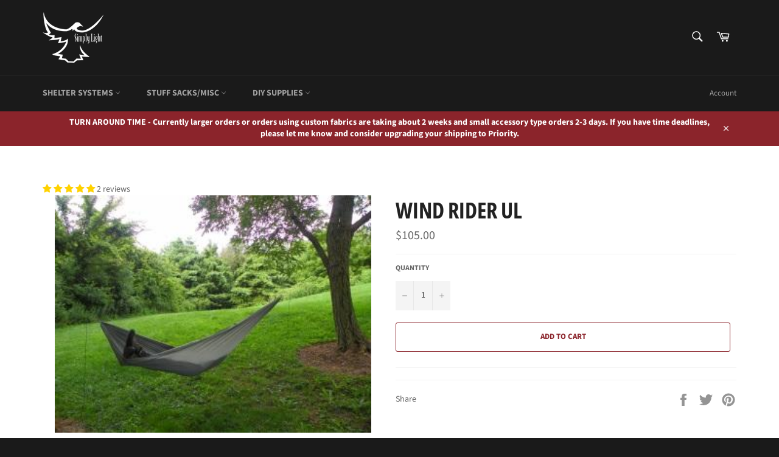

--- FILE ---
content_type: text/css
request_url: https://easproject.s3.eu-west-2.amazonaws.com/easproject-tax-calculation-prod/store/b4e8bf512839d8084d28ff9616240b43.css?1654674664
body_size: 152
content:
#easproject_tax_calculation_prod .popup .popup__title {
        color:#000000;font-size:16px;
    }

    #easproject_tax_calculation_prod .popup .popup__subtitle {
        color:#000000;font-size:14px;
    }

    #easproject_tax_calculation_prod .popup .popup__button-primary {
        color:#ffffff;font-size:12px;background-color:#000000;
    }
